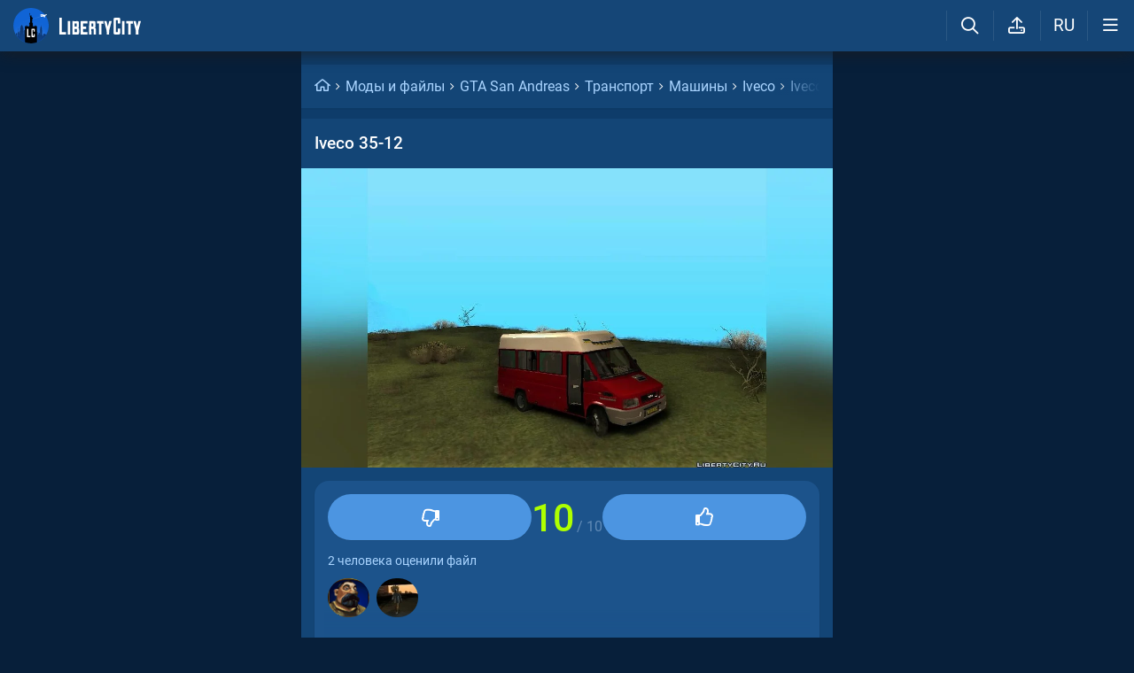

--- FILE ---
content_type: text/html; charset=utf-8
request_url: https://libertycity.ru/files/gta-san-andreas/2618-iveco-35-12.html
body_size: 17694
content:
<!DOCTYPE html>
<html class="mobile"  lang="ru" prefix="og:http://ogp.me/ns#">
    <head>
        
<meta http-equiv="Content-Type" content="text/html; charset=utf-8" />
<title>Iveco 35-12 для GTA San Andreas</title>
<script type="application/ld+json">
{
    "@context": "https:\/\/schema.org",
    "@type": "SoftwareApplication",
    "name": "Iveco 35-12",
    "category": "GTA San Andreas \/ Транспорт \/ Машины \/ Iveco",
    "author": {
        "@type": "Person",
        "name": "Himmel  "
    },
    "provider": {
        "@type": "Person",
        "name": "Алешенька"
    },
    "datePublished": "2009-12-21",
    "downloadUrl": "https:\/\/libertycity.ru\/files\/gta-san-andreas\/2618-iveco-35-12.html",
    "fileSize": "2491062 Bytes",
    "applicationCategory": "GameMod",
    "description": "Скачать Iveco 35-12 для GTA San Andreas. Эта модификация отличается от 35-10 наличием автоматической входной двери.",
    "image": [
        "https:\/\/files.libertycity.ru\/download\/gtasa_iveco\/thumbs\/1261400695_2.webp"
    ],
    "offers": {
        "@type": "Offer",
        "availability": "http:\/\/schema.org\/OnlineOnly",
        "url": "https:\/\/libertycity.ru\/files\/gta-san-andreas\/2618-iveco-35-12.html",
        "price": "0",
        "priceCurrency": "USD"
    },
    "aggregateRating": {
        "@type": "AggregateRating",
        "ratingValue": "10.0",
        "bestRating": "10",
        "ratingCount": "2"
    }
}
</script>
<meta name="description" content="Скачать Iveco 35-12 для GTA San Andreas. Эта модификация отличается от 35-10 наличием автоматической входной двери." />

<meta property="og:site_name" content="LibertyCity" />
<meta property="og:title" content="Iveco 35-12 для GTA San Andreas" />
<meta name="og:description" content="Скачать Iveco 35-12 для GTA San Andreas. Эта модификация отличается от 35-10 наличием автоматической входной двери." />
<meta property="og:url" content="https://libertycity.ru/files/gta-san-andreas/2618-iveco-35-12.html" />
<meta property="og:type" content="website" />

<meta name="robots" content="all" />
<link rel="search" type="application/opensearchdescription+xml" href="https://libertycity.ru/engine/opensearch.php" title="LC // Новости GTA 6, новые моды на GTA 5, GTA San Andreas" />
<link rel="home" type="application/rss+xml" title="LC // Новости GTA 6, новые моды на GTA 5, GTA San Andreas" href="https://libertycity.ru/rss.xml" />

        
        <meta name="verify-v1" content="yPVewR IfqX1CsNuM25jEx2FG1vfM3AqFAPxEtK0 Iw=" />
        <meta name="google-site-verification" content="zi95gdTXo2KIoITC1ccWedXin_9uE4uMuIRiUDKcGRI" />
        <meta name="yandex-verification" content="9f7dad9bde0e17d6" />
        <meta name="yandex-verification" content="51f92768deccd3c6" />
        <meta name="yandex-verification" content="5b8d09b2544a2d9f" />
        <meta name="baidu-site-verification" content="codeva-RKzk1Xcg9f" />
        <meta name=viewport content="width=device-width, initial-scale=1">
        <meta name="msvalidate.01" content="F4994398EB7817FB5903073FDC58100B" />
        <meta name="msapplication-TileColor" content="#2b5797">
        <meta name="theme-color" content="#ffffff">
            <meta property="og:image" content="https://files.libertycity.ru/si/file_2618_ru.jpg" />
    <meta property="og:image:type" content="image/jpeg" />
    <meta name="twitter:card" content="summary_large_image" />
    <meta name="twitter:image" content="https://files.libertycity.ru/si/file_2618_ru.jpg" /><link rel="image_src" href="https://files.libertycity.ru/si/file_2618_ru.jpg" />
        <meta http-equiv=Content-Language content=ru>
        <link rel="alternate" hreflang="zh-cn" href="https://zh.libertycity.net/files/gta-san-andreas/2618-iveco-35-12.html" />
    <link rel="alternate" hreflang="uk" href="https://uk.libertycity.net/files/gta-san-andreas/2618-iveco-35-12.html" />
    <link rel="alternate" hreflang="tr" href="https://tr.libertycity.net/files/gta-san-andreas/2618-iveco-35-12.html" />
    <link rel="alternate" hreflang="es" href="https://es.libertycity.net/files/gta-san-andreas/2618-iveco-35-12.html" />
    <link rel="alternate" hreflang="pt" href="https://pt.libertycity.net/files/gta-san-andreas/2618-iveco-35-12.html" />
    <link rel="alternate" hreflang="pl" href="https://pl.libertycity.net/files/gta-san-andreas/2618-iveco-35-12.html" />
    <link rel="alternate" hreflang="id" href="https://id.libertycity.net/files/gta-san-andreas/2618-iveco-35-12.html" />
    <link rel="alternate" hreflang="de" href="https://de.libertycity.net/files/gta-san-andreas/2618-iveco-35-12.html" />
    <link rel="alternate" hreflang="fr" href="https://fr.libertycity.net/files/gta-san-andreas/2618-iveco-35-12.html" />
    <link rel="alternate" hreflang="ar" href="https://ar.libertycity.net/files/gta-san-andreas/2618-iveco-35-12.html" />
    <link rel="alternate" hreflang="en" href="https://libertycity.net/files/gta-san-andreas/2618-iveco-35-12.html" />
    <link rel="alternate" hreflang="ru" href="https://libertycity.ru/files/gta-san-andreas/2618-iveco-35-12.html" />
        <style>:root{--podl-br:16px;--btn2-hov:-40px;--btn-size:2000px 200px;--sm-bl-pad:15px;--spad:12px;--spad-o:-12px;--hint-pd:10px;--main-pad:15px;--main-pad-double:30px;--main-pad-reverse:-15px;--inner-pad:20px;--inner-pad-reverse:-20px;--inner-pad-double:40px;--hint-br:12px;--input-trans:border .4s,box-shadow .4s;--header-height:70px}:root{--money-clr:#ffcb00;--logo-circle-clr:#c30000;--logo-text-clr:#fff;--logo-bg-clr:#fff;--podl-bg:#134576;--podl-sh:0 1px 0 1px rgb(0 0 0 / 4%);--link-clr:#fff;--link-ts:none;--link-td:none;--head-bg:#154677;--head-sh:0 0 20px #1c1c1ced;--btn-color:#fff;--btn-blue:#4c95e1;--btn-green:#189d28;--btn-blue-hov:#478ad1;--btn-bg:#2d6ead;--btn-hov:#3277b9;--btn-sh:0 1px 0px rgb(0 0 0 / 10%);--btn-brdr:#535353 1px solid;--input-bg:#0f375e;--grey:#afcbe9;--grey-und:#4f4f4f;--light-grey:#608ab6;--ctree:#31608e;--lighter-grey:#255d94;--superlight-grey:#2c669e;--egrey:#26598b;--hov-gg:#1d558c;--podl-lg-hover:#1a4e80;--rred:#d2ff00;--white-blue-und:#ffffff5c;--white-blue:#a9d4ff;--white-blue-text:#fff;--alerts-color:#4ba5ff;--alerts-text:#ffffff;--h-clr:#fff;--light-blue:rgb(76 111 160 / 50%);--ligher-blue:#4c6fa0;--bd-clr:#f8f8f8;--mbg:#0e3c6a;--dgrey:#4275a6;--zgrey:#215990;--pgrey:#679acb;--mgrey:#1c538b;--hint-sh:0 0 20px #0a0a0aa1;--hint-bg:#174c7f;--bold-clr:#fff;--comm-bs:none;--msearch-bg:#04294e;--body-clr:#071f3a}:root[data-theme='light']{--money-clr:#ff9300;--logo-circle-clr:#e62b2b;--logo-text-clr:#000;--logo-bg-clr:rgba(0,0,0,0);--podl-bg:#fefefe;--podl-sh:0 1px 0 1px rgb(0 0 0 / 4%);--link-clr:#202020;--link-ts:none;--link-td:none;--head-bg:#fff;--head-sh:0 0 20px #29292921;--btn-color:#393939;--btn-blue:#4896fa;--btn-green:#00b916;--btn-blue-hov:#57a1ff;--btn-bg:#eaeaea;--btn-hov:#f1f1f1;--btn-sh:0 1px 0px rgb(0 0 0 / 10%);--btn-brdr:#d8d8d8 1px solid;--input-bg:#efefef;--grey:#808080;--grey-und:#ebebeb;--light-grey:#999999;--ctree:#e9e9e9;--lighter-grey:#ddd;--superlight-grey:#dedede;--egrey:#e8e8e8;--hov-gg:#f3f3f3;--podl-lg-hover:#f7f7f7;--rred:#e62b2b;--white-blue-und:#4896fa99;--white-blue:#4896fa;--white-blue-text:#fff;--h-clr:rgb(0 0 0 / 81%);--light-blue:#4896fa80;--ligher-blue:#e9f3ff;--bd-clr:#3a3a3a;--mbg:#ededed;--dgrey:#d1d1d1;--zgrey:#f6f6f6;--pgrey:#acacac;--mgrey:#f3f3f3;--hint-sh:0 0 20px #29292952;--hint-bg:#fff;--bold-clr:#000000ba;--comm-bs:1px 2px rgb(0 0 0 / 7%);--msearch-bg:#ffffff;--body-clr:#090909}:root[data-theme='dark']{--money-clr:#ff9300;--logo-circle-clr:#fffa00;--logo-bg-clr:rgba(0,0,0,0);--podl-bg:#1d1d1d;--podl-sh:0 1px 0 1px rgb(0 0 0 / 4%);--link-clr:#fafafa;--link-ts:0 1px 0 #000000bd;--link-td:none;--head-bg:#181818;--head-sh:0 0 20px #000000ed;--btn-color:#fff;--btn-blue:#0e91e0;--btn-green:#00b916;--btn-blue-hov:#1faaff;--btn-bg:#313131;--btn-hov:#3c3c3c;--btn-sh:0 1px 0px rgb(0 0 0 / 10%);--btn-brdr:#535353 1px solid;--input-bg:#0c0c0c;--grey:#929292;--grey-und:#4f4f4f;--light-grey:#767676;--ctree:#484848;--lighter-grey:#5a5a5a;--superlight-grey:#343434;--egrey:#303030;--hov-gg:#2a2a2a;--podl-lg-hover:#252525;--rred:#fffa00;--white-blue-und:#ffffff2b;--white-blue:#0af;--white-blue-text:#fff;--h-clr:#fff;--light-blue:rgb(0 170 255 / 50%);--ligher-blue:#0f325c;--bd-clr:#f8f8f8;--mbg:#111111;--dgrey:#525252;--zgrey:#272727;--pgrey:#acacac;--mgrey:#262626;--hint-sh:0 0 20px #000000;--hint-bg:#1f1f1f;--bold-clr:#fff;--comm-bs:none;--msearch-bg:#002035;--body-clr:#000}.mobile:root{--sm-bl-pad:15px;--main-pad:12px;--main-pad-double:24px;--main-pad-reverse:-12px;--inner-pad:15px;--inner-pad-reverse:-15px;--inner-pad-double:30px;--header-height:58px}a{color:var(--link-clr);font-size:16px;text-decoration:none}s{color:inherit}b{color:var(--bold-clr);font-weight:500}*::placeholder{color:var(--grey)}*:focus::placeholder{color:var(--light-grey)}html{min-height:100%;height:100%}body{background:var(--body-clr);visibility:visible;color:var(--bd-clr);font-family:'Roboto',sans-serif,Vedana;margin:0;padding:0;position:relative;min-height:100%;height:inherit;-webkit-text-size-adjust:100%;-moz-text-size-adjust:100%;-ms-text-size-adjust:100%;text-size-adjust:100%;text-rendering:optimizeSpeed}.searchflow{position:fixed;top:-9999px}header{width:100%;position:fixed;z-index:1001;top:0;height:var(--header-height);line-height:var(--header-height);background:var(--head-bg);box-shadow:var(--head-sh)}header .header{max-width:1600px;margin:0 auto;position:relative;z-index:1;height:100%;display:flex;align-items:center}header .header_logo{display:inline-flex;height:100%;padding:0 var(--main-pad);box-sizing:border-box;margin-right:auto}header .header_logo .logo{background-image:url(/img/svg_logos/LibertyCity_Animated_Glow.svg);height:100%;width:45px;display:inline-flex;background-position:center;background-size:contain;background-repeat:no-repeat}body.afbrand>div:not(.adfshift):not(.smoothie_adf):first-child,body.afbrand .main_shift{height:auto!important}.afbrand:not(.strech) .adfox-banner-background{top:var(--header-height)!important}.adfox-banner-background{z-index:1}.mobile header .header_logo .logo{background-size:40px}header .header_logo .text_logo{background-image:url(/img/svg_logos/LibertyCity_Text.svg);display:inline-flex;height:100%;width:115px;background-position:center;background-size:contain;background-repeat:no-repeat;margin-left:var(--spad)}.mobile header .header_logo .text_logo{width:92px;margin-left:10px}.hmb{height:var(--header-height);width:var(--header-height);text-align:center}.hmb .fa{font-size:19px;line-height:inherit;color:var(--bold-clr)}.header .hmb.change_language{font-size:19px}.header .hmb:before{height:60%;content:'';width:0;display:block;position:absolute;top:20%;border-left:var(--bold-clr) 1px solid;opacity:.1}.mobile .header .hmb{width:calc(var(--header-height) - 5px)}.fa{font-style:normal;display:inline-block}.fa:before{content:'  '}.sl .hldr,.sl .content,.sl .comments_last,.sl .rss_grab,.sl .searchflow,.sl .pmhelp,.sl .pmphoto,.sl .chatslo,.sl .write_gr,.sl .leavec_m,.sl footer,.sl header .hamburger,.sl .oldheader,.sl .maint>*{visibility:hidden;max-width:100%;overflow:hidden}.sl .admin_tool{display:none}.mobile .main_content{max-width:600px}.main_content{z-index:2;position:relative;max-width:1280px;margin:0 auto}.dropmenu.loading{opacity:0}.m_footer{width:100%;max-width:1280px;position:relative;z-index:1;margin:0 auto;text-align:center;padding:var(--inner-pad) 0 55px;line-height:23px;background:var(--head-bg)}.m_footer .footer,.m_footer .footer a{font-size:15px;color:var(--grey)}.m_footer .footer .counters{margin:var(--spad) 0}.m_footer .footer .counters img{vertical-align:bottom}.m_footer .footer{padding:0 var(--inner-pad)}.main_shift{height:300px}.mobile .main_shift{height:var(--header-height)}html:not(.mobile) body:not(.strech) .main_content{margin-top:var(--header-height)!important}.afbrand .backgr2,body>div:first-child[style$='300px;'],body:not(.afbrand)[style*=background-image] .adfshift,.mobile .login .hmb,.sl .header .buttons,.sl .pmhelp,.sl .pmphoto,.sl .done_tick,.sl .m_footer,.header .f_search,.r_modal,.header .menu,.menu_mobile{display:none}.maint{position:relative;display:flex;width:100%;background:var(--mbg);margin:0 auto;border-radius:var(--podl-br) var(--podl-br) 0 0}.mobile .maint{border:0;box-shadow:none;border-radius:0;padding-top:var(--inner-pad)}.mobile body{padding-top:var(--header-height)}#loading-layer{display:none;position:fixed;left:0;top:0;width:100%;height:100%;z-index:3001;background:rgb(0 0 0 / 49%)}.mobile #adfox_172108534354273968{height:250px}@font-face{font-family:'Roboto';font-style:italic;font-weight:400;font-display:swap;src:url(/fonts/Roboto/KFOkCnqEu92Fr1Mu51xMIzIFKw.woff2) format('woff2');unicode-range:U+0301,U+0400-045F,U+0490-0491,U+04B0-04B1,U+2116}@font-face{font-family:'Roboto';font-style:italic;font-weight:400;font-display:swap;src:url(/fonts/Roboto/KFOkCnqEu92Fr1Mu51xIIzI.woff2) format('woff2');unicode-range:U+0000-00FF,U+0131,U+0152-0153,U+02BB-02BC,U+02C6,U+02DA,U+02DC,U+2000-206F,U+2074,U+20AC,U+2122,U+2191,U+2193,U+2212,U+2215,U+FEFF,U+FFFD}@font-face{font-family:'Roboto';font-style:normal;font-weight:400;font-display:swap;src:url(/fonts/Roboto/KFOmCnqEu92Fr1Mu5mxKOzY.woff2) format('woff2');unicode-range:U+0301,U+0400-045F,U+0490-0491,U+04B0-04B1,U+2116}@font-face{font-family:'Roboto';font-style:normal;font-weight:400;font-display:swap;src:url(/fonts/Roboto/KFOmCnqEu92Fr1Mu4mxZ.woff2) format('woff2');unicode-range:U+0000-00FF,U+0131,U+0152-0153,U+02BB-02BC,U+02C6,U+02DA,U+02DC,U+2000-206F,U+2074,U+20AC,U+2122,U+2191,U+2193,U+2212,U+2215,U+FEFF,U+FFFD}@font-face{font-family:'Roboto';font-style:normal;font-weight:500;font-display:swap;src:url(/fonts/Roboto/KFOlCnqEu92Fr1MmEU9fABc4EsA.woff2) format('woff2');unicode-range:U+0301,U+0400-045F,U+0490-0491,U+04B0-04B1,U+2116}@font-face{font-family:'Roboto';font-style:normal;font-weight:500;font-display:swap;src:url(/fonts/Roboto/KFOlCnqEu92Fr1MmEU9fBBc4.woff2) format('woff2');unicode-range:U+0000-00FF,U+0131,U+0152-0153,U+02BB-02BC,U+02C6,U+02DA,U+02DC,U+2000-206F,U+2074,U+20AC,U+2122,U+2191,U+2193,U+2212,U+2215,U+FEFF,U+FFFD}@font-face{font-family:'Roboto';font-style:normal;font-weight:700;font-display:swap;src:url(/fonts/Roboto/KFOlCnqEu92Fr1MmWUlfABc4EsA.woff2) format('woff2');unicode-range:U+0301,U+0400-045F,U+0490-0491,U+04B0-04B1,U+2116}@font-face{font-family:'Roboto';font-style:normal;font-weight:700;font-display:swap;src:url(/fonts/Roboto/KFOlCnqEu92Fr1MmWUlfBBc4.woff2) format('woff2');unicode-range:U+0000-00FF,U+0131,U+0152-0153,U+02BB-02BC,U+02C6,U+02DA,U+02DC,U+2000-206F,U+2074,U+20AC,U+2122,U+2191,U+2193,U+2212,U+2215,U+FEFF,U+FFFD}@font-face{font-family:'icomoon-font';src:url(/fonts/icomoon-font-v1.0/icomoon-font.woff2?6608) format("woff2");font-weight:400;font-style:normal;font-display:block}</style>
        
        <link rel="apple-touch-icon" sizes="180x180" href="/apple-touch-icon.png">
        <link rel="icon" type="image/png" sizes="32x32" href="/favicon-32x32.png">
        <link rel="icon" type="image/png" sizes="16x16" href="/favicon-16x16.png">
        <link rel="manifest" href="/site.webmanifest">
        <link rel="mask-icon" href="/safari-pinned-tab.svg" color="#334a9c">
        <link rel="preload" href="/fonts/icomoon-font-v1.0/icomoon-font.woff2?6608" as="font" type="font/woff2"
        crossorigin="anonymous">    
        <link rel="preload" href="/fonts/Roboto/KFOkCnqEu92Fr1Mu51xMIzIFKw.woff2" as="font" type="font/woff2"
        crossorigin="anonymous" />
        <link rel="preload" href="/fonts/Roboto/KFOkCnqEu92Fr1Mu51xIIzI.woff2" as="font" type="font/woff2"
        crossorigin="anonymous" />
        <link rel="preload" href="/fonts/Roboto/KFOmCnqEu92Fr1Mu5mxKOzY.woff2" as="font" type="font/woff2"
        crossorigin="anonymous" />
        <link rel="preload" href="/fonts/Roboto/KFOmCnqEu92Fr1Mu4mxZ.woff2" as="font" type="font/woff2"
        crossorigin="anonymous" />
        <link rel="preload" href="/fonts/Roboto/KFOlCnqEu92Fr1MmEU9fABc4EsA.woff2" as="font" type="font/woff2"
        crossorigin="anonymous" />
        <link rel="preload" href="/fonts/Roboto/KFOlCnqEu92Fr1MmEU9fBBc4.woff2" as="font" type="font/woff2"
        crossorigin="anonymous" />
        <link rel="preload" href="/fonts/Roboto/KFOlCnqEu92Fr1MmWUlfABc4EsA.woff2" as="font" type="font/woff2"
        crossorigin="anonymous" />
        <link rel="preload" href="/fonts/Roboto/KFOlCnqEu92Fr1MmWUlfBBc4.woff2" as="font" type="font/woff2"
        crossorigin="anonymous" />  
    </head>
    
    
    <body class="sl">

        
        <div class="soc_fullscr" data-mode="lc" data-button-url="https://t.me/+DrfNvcrV0n40ZTJi" data-text="Подписывайся на наш Telegram!" data-umami="TG"></div>
        

        

        <div class="smoothie_adf">
          <div class="smooth" style=""></div>
          <div class="fake_bg" style=""></div>
        </div>
        
        
        
        
        
        
        
        
        <!--<div align="center">
            <div id="adfox_172108534354273968"></div>
        </div>
        <div id="adfox_163571572990947354"></div>-->
        
        
        
        <div id="gotop" style="display:none;">
            <div><i class="fa fa-angle-up" aria-hidden="true"></i> Наверх</div>
        </div>

        <header>
    <div class="header">
        <a href="/" class="header_logo llg animated" aria-label="Главная страница" data-pjax="main">
            <span class="logo"></span>
            <span class="text_logo"></span>
        </a>

        

        <ul class="buttons">

            <li class="lisearch">
                <a href="#" aria-label="Поиск по сайту" class="site_search hmb">
                    <i class="fa fa-search" aria-hidden="true"></i>
                </a>
            </li>
            <li class="upload">
                <a href="#" aria-label="Загрузить файл" class="upload_file_tab upload_file hmb">
                    <i class="fa fa-upload2" aria-hidden="true"></i>
                </a>
            </li>
            <li class="language">
                <a href="#" aria-label="Выбор языка" class="change_language hmb">
                    RU
                </a>
            </li>

            
            <a href="#menuopen" class="hamburger hmb">
                <i class="fa fa-bars1"></i>
                <span class="hamburger_alerts"></span>
            </a>
            
            
        </ul>

    </div>


    
    <div class="menu_mobile">

        
        <div class="menu_user">
            <a class="pl reg_" href="#" target="_blank">
                <span class="rc">
                    <div class="name"><i class="fa fa-sign-in" aria-hidden="true"></i>Войти на сайт</div>
                </span>
            </a>
        </div>
        

        

        <ul class="horizontal_menu">
            
<li class="drotted exp">
  
  
  <div role="button" tabindex="0" class="mp"><i class="fa fa-star-o" aria-hidden="true"></i>Моды и файлы<i class="fa fa-angle-down" aria-hidden="true"></i><i class="fa fa-angle-up" aria-hidden="true"></i></div>
  <div class="drop_block">
    <ul class="select_drop">
      

<li><a href="/files/">Все файлы</a></li>


<li><a href="/files/exclusives/">Эксклюзивы</a></li>


<li><a href="/files/from-authors/">Авторские файлы</a></li>


<li><a href="/files/best-of-the-week/">Лучшие файлы недели</a></li>


<li><a href="" class="upload_file">Загрузить файл</a></li>
                                                                        
    </ul>                              
  </div>    
  
</li>


<li class="drotted ">
  
  <a class="mp" href="/news/" ><i class="fa fa-star-o" aria-hidden="true"></i>Новости</a>
  
  
</li>


<li class="drotted ">
  
  <a class="mp" href="/cheats/" ><i class="fa fa-star-o" aria-hidden="true"></i>Читы</a>
  
  
</li>


<li class="drotted ">
  
  <a class="mp" href="/articles/" ><i class="fa fa-star-o" aria-hidden="true"></i>Статьи</a>
  
  
</li>


<li class="drotted ">
  
  <a class="mp" href="/guides/" ><i class="fa fa-star-o" aria-hidden="true"></i>Гайды</a>
  
  
</li>


<li class="drotted ">
  
  <a class="mp arizona" href="https://vgtim.es/lP9D5" target="_blank"><i class="fa fa-star-o" aria-hidden="true"></i>Играй в GTA 5 онлайн на ARIZONA</a>
  
  
</li>


        </ul>

        <ul class="vertical_menu dropmenu">
            

<a href="#" class="parent" data-box="9" >
  <span class="bm">
    
    <span class="icon">
      <img src="/uploads/menu_icons/gta-6.jpg?1768609390" class="icon_img">
    </span>
    
    GTA 6
  </span>
</a>



<a href="#" class="parent" data-box="14" >
  <span class="bm">
    
    <span class="icon">
      <img src="/uploads/menu_icons/gta-5.jpg?1768609390" class="icon_img">
    </span>
    
    GTA 5
  </span>
</a>



<a href="#" class="parent" data-box="37" >
  <span class="bm">
    
    <span class="icon">
      <img src="/uploads/menu_icons/gta-san-andreas.jpg?1768609390" class="icon_img">
    </span>
    
    GTA San Andreas
  </span>
</a>



<a href="#" class="parent" data-box="62" >
  <span class="bm">
    
    <span class="icon">
      <img src="/uploads/menu_icons/gta-4.jpg?1768609390" class="icon_img">
    </span>
    
    GTA 4
  </span>
</a>



<a href="#" class="parent" data-box="70" >
  <span class="bm">
    
    <span class="icon">
      <img src="/uploads/menu_icons/gta-vice-city.jpg?1768609390" class="icon_img">
    </span>
    
    GTA Vice City
  </span>
</a>



<a href="#" class="parent" data-box="80" >
  <span class="bm">
    
    <span class="icon">
      <img src="/uploads/menu_icons/gta-3.jpg?1768609390" class="icon_img">
    </span>
    
    GTA 3
  </span>
</a>



<a href="#" class="parent" data-box="29" >
  <span class="bm">
    
    <span class="icon">
      <img src="/uploads/menu_icons/red-dead-redemption-2.jpg?1768609390" class="icon_img">
    </span>
    
    Red Dead Redemption 2
  </span>
</a>



<a href="#" class="parent" data-box="23" >
  <span class="bm">
    
    <span class="icon">
      <img src="/uploads/menu_icons/red-dead-redemption.jpg?1768609390" class="icon_img">
    </span>
    
    Red Dead Redemption
  </span>
</a>



<a href="#" class="parent" data-box="54" >
  <span class="bm">
    
    Другие игры
  </span>
</a>



<a href="#" class="parent" data-box="112" >
  <span class="bm">
    
    Разработка модов
  </span>
</a>



<a href="#" class="parent" data-box="115" >
  <span class="bm">
    
    Прочее
  </span>
</a>


  <div class="sub tpl">
    <ul class="sublist">


    <li>
      <a href="" class="vsubmenu" >
        
      </a>
    </li>
</ul>
  </div>



        </ul>

    </div>
    

</header>

        
        
        <div class="main_content" data-module="files">
            
            
            
            
            
            <div class="maint">
				
                <div class="ctable" id="pjax">
                    <!--pjax_load-->
                    <div class="ctable_content module_files" data-module="files">
                        
                        
                        

<div class="bread menup" itemscope="" itemtype="http://schema.org/BreadcrumbList">
    <ul>
        <li itemprop="itemListElement" itemscope itemtype="http://schema.org/ListItem">
            <a href="/" class="l_ks" itemprop="item">
                <i class="fa fa-home" aria-hidden="true"></i>
                <meta itemprop="name" content="LibertyCity" />
                <meta itemprop="position" content="1" />
            </a>
        </li>
        
<li itemprop="itemListElement" itemscope itemtype="http://schema.org/ListItem">
    <a href="https://libertycity.ru/files/" class="l_ks" itemprop="item">
        Моды и файлы
        <meta itemprop="name" content="Моды и файлы" />
        <meta itemprop="position" content="2" />
    </a>
</li>


<li itemprop="itemListElement" itemscope itemtype="http://schema.org/ListItem">
    <a href="https://libertycity.ru/files/gta-san-andreas/" class="l_ks" itemprop="item">
        GTA San Andreas
        <meta itemprop="name" content="GTA San Andreas" />
        <meta itemprop="position" content="3" />
    </a>
</li>


<li itemprop="itemListElement" itemscope itemtype="http://schema.org/ListItem">
    <a href="https://libertycity.ru/files/gta-san-andreas/vehicles/" class="l_ks" itemprop="item">
        Транспорт
        <meta itemprop="name" content="Транспорт" />
        <meta itemprop="position" content="4" />
    </a>
</li>


<li itemprop="itemListElement" itemscope itemtype="http://schema.org/ListItem">
    <a href="https://libertycity.ru/files/gta-san-andreas/vehicles/cars/" class="l_ks" itemprop="item">
        Машины
        <meta itemprop="name" content="Машины" />
        <meta itemprop="position" content="5" />
    </a>
</li>


<li itemprop="itemListElement" itemscope itemtype="http://schema.org/ListItem">
    <a href="https://libertycity.ru/files/gta-san-andreas/vehicles/cars/iveco/" class="l_ks" itemprop="item">
        Iveco
        <meta itemprop="name" content="Iveco" />
        <meta itemprop="position" content="6" />
    </a>
</li>


<li itemprop="itemListElement" itemscope itemtype="http://schema.org/ListItem">
    <a href="https://libertycity.ru/files/gta-san-andreas/2618-iveco-35-12.html" class="l_ks" itemprop="item">
        Iveco 35-12
        <meta itemprop="name" content="Iveco 35-12" />
        <meta itemprop="position" content="7" />
    </a>
</li>


    </ul>
</div>

                        
                        
                        
                            
                            
                            
                                
                                
                                
                                <div id='dle-content'><div class="menup">
    <div class="file_body download_page ">

        <h1 class="title" itemprop="headline">
            
            Iveco 35-12
            
            
            
        </h1>
        
        <!-- slider start -->
        <div class="slideGallery_parent ">
            <ul class="slideGallery" id="file_gallery">
                
                
                    <li data-thumb="https://files.libertycity.ru/download/gtasa_iveco/thumbs/1261400695_2.webp" data-src="https://files.libertycity.ru/download/gtasa_iveco/fulls/1261400695_2.webp"><img alt="Iveco 35-12 / GTA San Andreas" lightbox width="1200" height="675" layout="responsive" src="data:image/svg+xml,%3Csvg xmlns='http://www.w3.org/2000/svg' viewBox='0 0 1200 675'%3E%3C/svg%3E" data-src="https://files.libertycity.ru/download/gtasa_iveco/thumbs/1261400695_2.webp" class="media_gallery_image lazyload"></li>
                    
                
            </ul>
            
        </div>
        <!-- slider end -->
        

        <div class="file_top_block">
            <div class="file_info_table">
                <div class="gpw">
                    <div class="gp2 cat"><a class="l_ks pjx" title="GTA San Andreas" href="/files/gta-san-andreas/">GTA San Andreas</a> / <a class="l_ks pjx" title="Транспорт / GTA San Andreas" href="/files/gta-san-andreas/vehicles/">Транспорт</a> / <a class="l_ks pjx" title="Машины / GTA San Andreas" href="/files/gta-san-andreas/vehicles/cars/">Машины</a> / <a class="l_ks pjx" title="Iveco / GTA San Andreas" href="/files/gta-san-andreas/vehicles/cars/iveco/">Iveco</a></div>
                </div>
                <div class="gpw">
                    <div class="gp1">Автор:</div>
                    <div class="gp2 files_author_parent">
                        <div class="files_authors_full expandable" title="Автор"><a href="/index.php?do=files&author=1&replace=&op=search&search_text=Himmel" class="l_ks">Himmel</a></div><a href="#"
                            class="l_ks show_more">Подробнее<i class="fa fa-chevron-right"></i></a>
                    </div>
                </div>
                
                <div class="gpw">
                    <div class="gp1">Контакты автора:</div>
                    <div class="gp2"><a class="l_ks" href="http://Himmel.buszone.net" target="_blank">Открыть сайт</a></div>
                </div>
                
                <div class="gpw">
                    <div class="gp1">Загрузил:</div>
                    <div class="gp2 uploader">
                        <a class="l_ks file_uploader" onClick="return dropdownmenu(this, event, UserMenu('href=&quot;https://libertycity.ru/user/%D0%90%D0%BB%D0%B5%D1%88%D0%B5%D0%BD%D1%8C%D0%BA%D0%B0/&quot;', '1274', '5', 'Алешенька'), '170px')" onMouseout="delayhidemenu()" href="https://libertycity.ru/user/%D0%90%D0%BB%D0%B5%D1%88%D0%B5%D0%BD%D1%8C%D0%BA%D0%B0/"><span class="uava"><img class="ava_img" src="/uploads/fotos/foto_1274.jpg"></span><spanc class="name">Алешенька</span></a>
                        
                        <a class="abba user_subscribe " data-userid="1274"
                            href="#">
                            <span class="go_subscribe"><i class="fa fa-user-plus"
                                    aria-hidden="true"></i>Подписаться</span>
                            <span class="go_unsubscribe"><i class="fa fa-check"
                                    aria-hidden="true"></i>Вы подписаны</span>
                        </a>
                        
                    </div>
                </div>
                <div class="gpw">
                    <div class="gp1">Размер:</div>
                    <div class="gp2">2.38 Мб</div>
                </div>
                
                <div class="gpw">
                    <div class="gp1">Загружен:</div>
                    <div class="gp2"><time datetime="2009-12-21" itemprop="datePublished">21 декабря 2009</time></div>
                </div>
                
                <div class="gpw">
                    <div class="gp1">Скачиваний:</div>
                    <div class="gp3">
                        <meta itemprop="interactionCount" content="UserDownloads:338" />
                        <span class="ddparent">
                            338
                            
                            <div class="ddmenu fixed">
                                <div>Всего скачиваний: 338</div>
                                <div>Уникальных скачиваний: 11</div>
                            </div>
                            
                        </span>
                    </div>
                </div>
            </div>
            
            <div class="rate_file_table " data-file-id="2618">
                <div class="rate_block" data-votes="2" data-plus="2" data-minus="0"
                    data-current="10" data-ava="/templates/main/images/noavatar.png">
                    <div class="rate_button left">
                        <a href="#" class="rbut nbut btn_blue minus ">
                            <i class="fa fa-thumbs-down1"></i>
                        </a>
                    </div>
                    <div class="score">
                        <span class="current_score green">10</span>
                        <span class="max_score"> / 10</span>
                    </div>
                    <div class="rate_button right">
                        <a href="#" class="rbut nbut btn_blue plus ">
                            <i class="fa fa-thumbs-up1"></i>
                        </a>
                    </div>
                </div>

                <div class="rated_text">
                    <a href="#" class="l_ks" data-id="2618">
                        2 человека оценили файл
                    </a>
                </div>
                <div class="rated_list_parent">
                    <div class="rated_list">
                        

<a href="" class="user ddparent tpl" data-uid="" style="--urdelay: s;">

    <img class="uava" src="">
    <div class="ddmenu">
        <div class="user_rated ">
            <span class="name"></span>
            <i class="fa fa-thumbs-up"></i>
            <i class="fa fa-thumbs-down"></i>
        </div>
    </div>

</a>



<a href="/user/Vadim+Panenko/" class="user ddparent " data-uid="314933" style="--urdelay: 0.6s;">

    <img class="uava" src="/uploads/fotos/foto_314933.gif?874">
    <div class="ddmenu">
        <div class="user_rated positive">
            <span class="name">Vadim Panenko</span>
            <i class="fa fa-thumbs-up"></i>
            <i class="fa fa-thumbs-down"></i>
        </div>
    </div>

</a>



<a href="/user/Smoke98/" class="user ddparent " data-uid="7366" style="--urdelay: 0.4s;">

    <img class="uava" src="/uploads/fotos/foto_7366.jpg">
    <div class="ddmenu">
        <div class="user_rated positive">
            <span class="name">Smoke98</span>
            <i class="fa fa-thumbs-up"></i>
            <i class="fa fa-thumbs-down"></i>
        </div>
    </div>

</a>


                    </div>
                </div>
                <div class="not_rated">Еще никто не оценил файл</div>
            </div>
            
        </div>

        <div class="download_page_content">

            <div class="downl">
                <div class="download_buttons">
                    <div class="row">
                        
                        
                        <a class="download  nbut btn_big btn_green" href="#">
                            <i class="fa fa-download1" aria-hidden="true"></i>Скачать
                        </a>
                        
                        
                        <a class="tlg nbut btn_big btn_blue" href="https://t.me/libertycity_files_bot?start=MjYxOA=="
                            target="_blank">
                            <i class="fa fa-paper-plane" aria-hidden="true"></i>Скачать в Telegram
                        </a>
                        
                        
                        <a class="dsc nbut btn_big btn_blue" href="https://discordapp.com/users/1357056167725105168"
                            target="_blank">
                            <i class="fa fa-discord" aria-hidden="true"></i>Скачать в Discord
                        </a>                    
                        
                        
                    </div>
                    <a href="#" class="nbut btn_big files_fav " data-id="2618">
                        <span class="not_infav"><i class="fa fa-star-o"
                                aria-hidden="true"></i>В избранное</span>
                        <span class="infav"><i class="fa fa-star" aria-hidden="true"></i>В избранном</span>
                    </a>
                    
                </div>
                
                
                <ul class="download_files_list">
                    
                    <li><div class="alert">⚠️ Наблюдаются проблемы с доступностью файловых серверов с территории РФ. Если файлы не скачиваются, воспользуйтесь кнопкой "Скачать в Telegram" или используйте VPN</div></li>
                    
                    <li class="internal">
    <div class="row">
        <div class="first">
            
            <div class="fdate">
                <i class="fa fa-calendar" aria-hidden="true"></i>3 июня 2023
            </div>
            
            <div class="filenote"></div>
            <span target="_blank" class="filename">iveco-35-12_1685758656_335131.zip</span>
            
            
            <div class="virustotal green">
                <span class="vt_title">
                    Проверка на вирусы от Virustotal:
                </span>
                <span class="result">
                    <i class="fa fa-times-circle1"></i>
                    <i class="fa fa-circle-check"></i>
                    файл безопасен
                </span>
                <span class="report">
                    (<a href="https://www.virustotal.com/gui/file/865848e1ce83bb4d2e2a511cec76151096a171d552af68994ba8ee602dcdffd2" target="_blank" class="l_ks">посмотреть отчет</a>)
                </span>
            </div>
            
        </div>
        <a target="_blank" href="#"  data-href="/index.php?do=files&op=showfile&v2=0&lid=2618" data-id="2618" data-hash="8fe5414260ce5ad2c02170a3fea3033a" data-download-token="" class="nbut btn_big btn_green">Скачать (2.38 MB)</a>
    </div>
</li>
                </ul>
                
                
            </div>

            <div class="file_story" itemprop="description" id="trans-id-2618">
                <div id='file-id-2618' class="description_text"><div class="article_block a_text"><p>Эта модификация отличается от 35-10 наличием автоматической входной двери.</p></div></div>

                

                

                
                
                

                

                
                <div class="insructions article_block a_list">
                    <h2 class="nhead">Гайды по установке модов</h2>
                    <ul><li><a class="l_ks" href="https://libertycity.ru/articles/gta-san-andreas/3908-kak-ustanovit-novye-mashiny-v-gta-san.html" target="_blank">Как установить новые машины для GTA San Andreas</a></li></ul>
                </div>
                

                <div class="share">
                    <div class="share42init"></div>
                    <div class="shortlink">
                        <input id="get_file_link_val" type="text" value="https://libertycity.ru/file/2618" readonly="" class="input input2">
                        <button type="button" class="nbut copybut"
                            data-copyfrom="get_file_link_val">Скопировать</button>
                    </div>
                </div>
                
            </div>
        </div>
    </div>
</div>



<a name="comments"></a>
<div class="radius nc thiscomments">
    <div class="menup">

        <div class="cup ln sortable">
            <div class="ctitle">
                <i class="fa fa-comment" aria-hidden="true"></i>Комментарии <span
                    class="comm_num">1</span>
            </div>
            <div class="sort">
                <select class="abba comm_sort_select">
                    <option value="old_first" selected>Сначала старые</option>
                    <option value="new_first">Сначала новые</option>
                    <option value="popular_first">Сначала интересные</option>
                </select>
            </div>
        </div>

    </div>
    <div class="menup comments_ajax" data-post="2618" data-module="files"></div>
</div>
</div>
                                
                                
                                
                                
                                
                            
                        
                        
                        
                        
                    
                    
                    
                    <div class="clr"></div>
                    <!--pjax_load-->
                </div>
            </div>
            
        </div>
    </div>
    
    
    <footer class="m_footer">
        <div class="footer">
            <div class="counters">
                <div class="counter">
                    
                    <!--LiveInternet counter-->
                    <span id="liveinternet"></span>
                    <!--/LiveInternet-->
                    
                </div>
                
            </div>
        </div>
        
        <div class="footer">
            © 2008 - 2026
            <a href="/">
                LibertyCity
            </a>
            <br />
            Создатель и разработчик:
            <a href="/user/Evgenii+Sokolov/">
                Evgenii Sokolov
            </a>
            
            <br />
            На серверах LibertyCity хранится 161.8K файлов общим объемом 2.7 Tb
            
            <br />
            Копирование материалов без разрешения администрации или соответствующих владельцев строго запрещено
            
            
        </div>
        
        <div class="footer">
            <a href="/index.php?do=feedback">
                Написать нам
            </a>
        </div>
        
        <div class="gomob">
            <a class="l_ks" data-mob="no" style="display: none;" id="mobileon" href="#"><i class="fa fa-mobile1"
                aria-hidden="true"></i>Мобильная версия</a>
            <a class="l_ks" data-mob="yes" id="mobileoff" href="#"><i class="fa fa-desktop1"
                aria-hidden="true"></i>Версия для компьютеров</a>
        </div>
        
    </footer>
    


<div class="searchflow">
    <div class="searchar_par">
        <div class="searchar">
            <div class="sb">
                <input type="text" class="search_input" placeholder="Поиск по файлам, статьям, пользователям..." />
                <i class="fa fa-times" aria-hidden="true"></i>
            </div>
            <div class="razd_scroll">
                <div class="razd">
                    <a href="#" class="stab wbut active btn_blue" data-p="files" data-what="1"><i class="fa fa-download1" aria-hidden="true"></i>Моды и файлы<span></span></a>                    
                    <a href="#" class="stab wbut" data-p="news_articles" data-what="3"><i class="fa fa-newspaper-o" aria-hidden="true"></i>Новости и статьи<span></span></a>
                    <a href="#" class="stab wbut" data-p="cheats_guides" data-what="4"><i class="fa fa-unlock" aria-hidden="true"></i>Читы и гайды<span></span></a>
                    <a href="#" class="stab wbut" data-p="users" data-what="6"><i class="fa fa-users1" aria-hidden="true"></i>Пользователи<span></span></a>
                </div>
            </div>
            <div class="search_info"><a class="l_ks" href="#"><i class="fa fa-search-plus" aria-hidden="true"></i>Нажмите сюда для расширенного поиска файлов</a></div>
        </div>
    </div>
    <div class="searchres">
        <div data-serchr="files"></div>
        <div data-serchr="news_articles"></div>
        <div data-serchr="cheats_guides"></div>
        <div data-serchr="users"></div>
    </div>
    
</div>




<div class="done_tick">
    <svg version="1.1" id="tick" xmlns="http://www.w3.org/2000/svg" xmlns:xlink="http://www.w3.org/1999/xlink"
    x="0px" y="0px" viewBox="0 0 37 37" xml:space="preserve">
        <path class="circ path"
        d="M30.5,6.5L30.5,6.5c6.6,6.6,6.6,17.4,0,24l0,0c-6.6,6.6-17.4,6.6-24,0l0,0c-6.6-6.6-6.6-17.4,0-24l0,0C13.1-0.2,23.9-0.2,30.5,6.5z">
        </path>
        <polyline class="tick path" points="11.6,20 15.9,24.2 26.4,13.8 "></polyline>
    </svg>
</div>
<div id="loading-layer">
    <div class="cs-loader">
        <div class="cs-loader-inner">
            <label> &#9679;</label>
            <label> &#9679;</label>
            <label> &#9679;</label>
            <label> &#9679;</label>
            <label> &#9679;</label>
            <label> &#9679;</label>
        </div>
    </div>
</div>

<div id="busy_layer"></div>


<script>var current_language={"id":"1","name":"Russian","code":"ru","emoji":"🇷🇺","flag":"ru.svg","locale":"ru-RU","relative":"0","relative_news":"0","relative_news_date_limit":"0000-00-00 00:00:00","relative_texts":"0","relative_comments_translate":"0","onlang_name":"Русский","domain":"libertycity.ru","translated_percent":"100","translated_strings":"1263","allow_approve_users":"","allow_translation":"0","full_date_format":"j F Y","short_date_format":"j F","time_format":"H:i","approve":"1","need_global_recalc":"1","google_analytics":"G-JTVKF7288K","umami":"7758a260-d0f5-40f5-b831-a925229a6b68","relative_news_in":[1,291]},comm_default_sort={"news":"popular_first","files":"popular_first"},css_load=[],curr_domain='libertycity.ru',dle_root='/',dle_admin='',dle_skin='main',user_ip='3.133.147.255',files_server_host='https://files.libertycity.ru',files_server_original_hosts='["https:\/\/files.libertycity.ru","https:\/\/files.libertycity.net"]',files_server_backup_hosts='["https:\/\/ru-files.libertycity.ru","https:\/\/tr-files.libertycity.ru","https:\/\/am-files.libertycity.ru"]',country_code='us',css_num='6608',js_num='6371',dle_confirm='Подтверждение',group='5',curr_lang='',dle_group='5',dle_userid='',dle_name='',dle_info='Информация',issearchbot='1',server_timestamp='1768611577',search_path='qRty35vk35s0RXt',bbdeefbcfdcad='easyAdsBox fatad ad300x600 addiv',edeacecafeebfd='https://libertycity.net/qD/adrawdata/kzF/adfusion/elF/adfusion/apmZ/AdElement//adblock-message.jpg',edbdabefadfcaac='libertycity.net/SX9ady/2g5dy/23o9',cbafaacdeeef='0',fffdafcdad='libertycity.net/jgn84qa/QAhuqa/QA3sLe',ddebbda='libertycity.net/al4cja4/c79ra4/c7kax',adblock_availability_check='libertycity.net/27fo1uza1ubrz/Q4',adblock_fullscreen_data=null,adblock_background_data={"15365285":{"id":"15365285","style":"padding-top: 300px; cursor: pointer; background-attachment: fixed; background-repeat: no-repeat; background-position: center var(--header-height); background-color: ; background-image: url('https:\/\/libertycity.net\/img\/1Bv9gCWfiCWo0AFw\/ca825af23e9ff990273c55e4922a5a8b.webp');","url":"https:\/\/libertycity.ru\/5ce6ddd"}},is_logged='0',user_id='',blacklist='[""]',comm_num='',mobile_exists='',ismobile=1,wss_token='',timerStart=Date.now(),ga_tag='G-JTVKF7288K',umami_id='7758a260-d0f5-40f5-b831-a925229a6b68',subscribed_to='[""]';var dle_gamessearch_delay=!1;var dle_gamessearch_value='';var adf_all=[];window.lazySizesConfig=window.lazySizesConfig||{};lazySizesConfig.loadMode=1;if(!window.console)console={log:function(){}};if('scrollRestoration'in history)history.scrollRestoration='manual';var bb_loaded=0;var css_loaded=[];var after_css_loaded_f=[];var css_queue=[];var adfox_loaded=0;var window_blurred=0;var fight_start_from_blurred='';var sts_i=0;var triggg1=0;var triggg2=0;console.log('start');var dle_gallerysearch_delay=!1;var dle_gallerysearch_value='';var base_css_st=['/base_css','/style-base'];function after_css_loaded(fn){if(css_queue.length<1)fn();else after_css_loaded_f.push(fn)}function remove_stylesheet(css_href){var el=document.querySelector("link[rel='stylesheet'][href='"+css_href+"']");if(el!==null)el.remove();}function load_stylesheet(css_href,n,callback){if(Array.isArray(css_href)){if(css_href.length===0){if(typeof callback!=='undefined')callback();return}var left=css_href.length;css_href.forEach(function(href){load_stylesheet(href,n,function(){if(--left===0&&typeof callback!=='undefined')callback();})});return}n=sts_i+1;sts_i=sts_i+1;if(typeof(stylesheet)=='undefined')stylesheet={};if(document.querySelector("link[rel='stylesheet'][href='"+css_href+"']")===null){css_queue.push(css_href);css_loaded.push(css_href);stylesheet[n]=document.createElement('link');stylesheet[n].href=css_href;stylesheet[n].rel='stylesheet';stylesheet[n].type='text/css';stylesheet[n].media='only x';for(var g=0;g<base_css_st.length;g++){if(css_href.indexOf(base_css_st[n])>0)console.log("Base CSS Load START: ",Date.now()-timerStart);}document.head.appendChild(stylesheet[n]);stylesheet[n].onload=function(){if(this.media!='all'){this.media='all';var index=css_queue.indexOf(this.getAttribute('href'));if(index!==-1){css_queue.splice(index,1)}if(css_queue.length<1&&after_css_loaded_f.length>0){for(var g=after_css_loaded_f.length-1;g>=0;g--){after_css_loaded_f[g]();after_css_loaded_f.splice(g,1)}}
for(var g=0;g<base_css_st.length;g++){if(this.getAttribute('href').indexOf(base_css_st[g])>0){console.log("Base CSS Loaded: ",Date.now()-timerStart);document.body.classList.remove('sl')}}if(typeof(callback)!='undefined')callback();}}}else if(typeof(callback)!='undefined')callback();}load_stylesheet("/minified/base_css-rev"+css_num+".css");var ls_cb={};function remove_script(url){var el=document.querySelector("script[src='"+url+"']");if(el!==null)el.remove();}function loadScript(url,callback){if(Array.isArray(url)){if(url.length===0){if(typeof callback==='function')callback(!0);return}loadScriptsSequentially(url,0,callback);return}if(callback!==undefined){if(ls_cb[url]===undefined)ls_cb[url]={callbacks:[]};ls_cb[url].callbacks.push(callback)}var script=document.querySelector("script[src='"+url+"']");if(script===null){script=document.createElement('script');script.async=!0;script.type='text/javascript';script.setAttribute('data-loading','1');script.src=url;document.head.appendChild(script);vgt_script_ready(script,ls_cb,url,!1)}else if(callback!==undefined){var still_loading=script.getAttribute('data-loading');if(still_loading==='1'){vgt_script_ready(script,ls_cb,url,!1)}else if(still_loading==='0'){vgt_ls_cb_ar(ls_cb,url,!0)}}}function loadScriptsSequentially(urls,index,finalCallback){if(index>=urls.length){if(typeof finalCallback==='function'){finalCallback(!0)}return}loadScript(urls[index],function(alreadyLoaded){loadScriptsSequentially(urls,index+1,finalCallback)})}function vgt_script_ready(script,ls_cb,url,alreadyLoaded){function done(){script.setAttribute('data-loading','0');vgt_ls_cb_ar(ls_cb,url,alreadyLoaded)}if(window.document.documentMode&&script.readyState){script.onreadystatechange=function(){if(script.readyState==='loaded'||script.readyState==='complete'){script.onreadystatechange=null;done()}}}else{script.onload=function(){setTimeout(done,10)};script.onerror=function(){console.error('Failed to load script:',url);done()}}}function vgt_ls_cb_ar(ls_cb,url,alreadyLoaded){if(ls_cb[url]===undefined)return;function fireAll(){var callbacks=ls_cb[url].callbacks;var len=callbacks.length;delete ls_cb[url];for(var i=0;i<len;i++){try{callbacks[i](alreadyLoaded)}catch(e){console.error('Err in callback #'+i+' for '+url+':',e)}}callbacks.length=0}if(document.readyState==='complete'||document.readyState==='interactive'){fireAll()}else{document.addEventListener('DOMContentLoaded',fireAll,{once:!0})}}loadScript(['/minified/lc_vitals-rev'+js_num+'.js','/minified/lc_base-rev'+js_num+'.js'],function(){console.log("Base JS Loaded: ",Date.now()-timerStart);var event;if(typeof(Event)==='function')event=new Event('loaded');else{event=document.createEvent('HTMLEvents');event.initEvent('loaded',!0,!0)}document.body.dispatchEvent(event);firstload()});loadScript('/minified/lc_lazyimg-rev'+js_num+'.js');load_stylesheet("/minified/icons_css-rev"+css_num+".css");if(ga_tag!=''){loadScript('https://www.googletagmanager.com/gtag/js?id='+ga_tag,function(){window.dataLayer=window.dataLayer||[];window.gtag=function(){dataLayer.push(arguments)};gtag('js',new Date());gtag('config',ga_tag)})}window.ym=function(){(window.ym.a||[]).push(arguments)};window.ym.l=1*new Date();loadScript('/js/external/tag.js',function(){ym(25650293,"init",{clickmap:!0,trackLinks:!0,accurateTrackBounce:!0,webvisor:!0,trackHash:!0})});var liveinternet=document.getElementById("liveinternet");if(typeof(liveinternet)!='undefined'&&liveinternet!=null)liveinternet.innerHTML="<a href='//www.liveinternet.ru/click' "+"target=_blank><img src='//counter.yadro.ru/hit?t16.1;r"+escape(document.referrer)+((typeof(screen)=="undefined")?"":";s"+screen.width+"*"+screen.height+"*"+(screen.colorDepth?screen.colorDepth:screen.pixelDepth))+";u"+escape(document.URL)+";h"+escape(document.title.substring(0,80))+";"+Math.random()+"' alt='' title='LiveInternet: показано число просмотров за 24"+" часа, посетителей за 24 часа и за сегодня' "+"border='0' width='88' height='31'><\/a>";if(umami_id!=''){const script=document.createElement('script');script.src='https://analytics.vgtimes.'+((country_code=='ru'||country_code=='si'||current_language.code=='ru')?'ru':'com')+'/script.js';script.defer=!0;script.setAttribute('data-website-id',umami_id);document.head.appendChild(script)};var lmm_js={262:'Red Dead Redemption 2',263:'Red Dead Redemption',291:'Manhunt 2',292:'Manhunt',325:'GTA Vice City: The Definitive Edition',326:'GTA Vice City Stories',327:'GTA Vice City (iOS, Android)',328:'GTA Vice City',329:'GTA San Andreas: The Definitive Edition',330:'GTA San Andreas (iOS, Android)',331:'GTA San Andreas',332:'GTA Liberty City Stories (iOS, Android)',333:'GTA Liberty City Stories',334:'GTA Chinatown Wars',335:'GTA 6',336:'GTA 5',337:'GTA 4',338:'GTA 3: The Definitive Edition',339:'GTA 3 (iOS, Android)',340:'GTA 3',341:'GTA 2',342:'GTA 1',367:'Bully: Scholarship Edition',387:'Главная страница',401:'Гость',418:'Админпанель',428:'GTA Online',431:'GTA The Trilogy',446:'Red Dead Online',458:'Все об игре',459:'Новости',460:'Статьи',461:'Моды и файлы',462:'Коды и читы',463:'Гайды',464:'Купить игру',465:'Моды и файлы (iOS, Android)',466:'GTA San Andreas: TDE',467:'Другие игры',468:'Bully',469:'GTA Vice City: TDE',470:'GTA 3: TDE',471:'GTA VC Stories',472:'GTA LC Stories',473:'Разработка модов',474:'Гайды по созданию модов',475:'Файлы для модмейкеров',476:'Прочее',477:'Политика конфиденциальности',478:'Другие статьи',479:'Команда LC',480:'Работа на LC',481:'Написать нам',494:'Скачать',512:'1 человек | 2 человека | 10 человек',513:'1 оценка | 2 оценки | 10 оценок',514:'1 человек оценил файл | 2 человека оценили файл | 10 человек оценили файл',521:'Да',522:'Нет',542:'Подробнее',544:'Закрыть',548:'Гайды по установке модов',563:'Файл нельзя скачать, потому что он не прошел антивирусную проверку.',564:'Информация',575:'Ошибка токена загрузки файла. Попробуйте запросить файл заново',576:'Истекло, либо еще не наступило время действия токена загрузки файла. Попробуйте запросить файл заново',595:'Скопировать',602:'Сохранить изменения',603:'Отмена',606:'1 секунда | 2 секунды | 10 секунд',607:'1 минута | 2 минуты | 10 минут',608:'1 час | 2 часа | 10 часов',609:'1 день | 2 дня | 10 дней',610:'1 неделя | 2 недели | 10 недель',611:'1 месяц | 2 месяца | 10 месяцев',612:'1 год | 2 года | 10 лет',613:'1 десятилетие | 2 десятилетия | 10 десятилетий',614:'сек',615:'мин',616:'ч',617:'дн',618:'нед',619:'мес',620:'только что',621:'назад',622:'Новое уведомление',626:'Подтверждение',627:'Вы уверены, что хотите удалить все уведомления?',628:'Вы уверены, что хотите удалить это уведомление?',655:'Предупреждения',657:'Изменить комментарий',658:'Получить ссылку',659:'Удалить',660:'Заблокировать',661:'Разблокировать',669:'Неизвестная ошибка!',675:'Пожаловаться',676:'Цитировать',677:'Вы действительно хотите удалить комментарий?',678:'Отправить',679:'Вы уверены? Все изменения будут потеряны',692:'Оценки комментария',703:'Комментарий не найден. Возможно, он был удален',705:'Люди',706:'Природа',707:'Еда',708:'Активность',709:'Путешествия',710:'Предметы',711:'Символы',712:'Флаги',713:'Эмодзи',714:'Недавно использованные',715:'Ошибка! Максимальный размер файла — {max}MB',716:'Действительно удалить?',717:'Уверены?',718:'Просмотры',719:'Скачивания',720:'Уникальные скачивания',721:'VirusTotal: файл опасен. Скачивание запрещено',722:'VirusTotal: проблем нет',723:'Снять защиту паролем',724:'Вы действительно хотите удалить сообщение для всех собеседников?',725:'Сохранить',726:'Удалить текущую картинку',727:'Загрузка...',728:'Пароли не совпадают',729:'Длина пароля должна быть не менее 6 символов и не более 16',730:'Введите свой логин или email, с которыми вы регистрировались на сайте',731:'Введите логин',732:'Введите пароль',733:'Повторите пароль',734:'Укажите ваш E-mail',735:'Превышено максимальное число попыток. Попробуйте позже',736:'Новое сообщение',737:'Выберите картинку!',738:'Вы уверены, что хотите удалить всю переписку для обоих пользователей? Чат пропадет из вашего списка чатов, но собеседник сможет снова вам написать, если вы не добавите его в черный список',739:'Вы уверены, что хотите покинуть этот чат? Чат пропадет из вашего списка чатов и вы не сможете вернуться в него самостоятельно, но собеседники смогут снова пригласить вас, если вы не добавили их в черный список',740:'Выберите участников',741:'Создать чат',742:'Настройки чата',744:'Придумайте название чата',745:'Ошибка: невозможно добавить в чат пользователя, который добавил вас в черный список',746:'Вы не можете написать этому пользователю!',747:'Файл <b>{filename}</b> не может быть загружен: максимальный размер загружаемого файла {file_size_limit} мб',748:'Отправка файла...',749:'К загрузке допускаются только картинки, mp4, webm или архивы zip или rar! Выбранный тип файла: {curr_file_ext}',750:'Загрузка картинки',751:'Пароль для архива',752:'Для распаковки архива используйте пароль:',753:'Вы действительно хотите добавить {username} в черный список?',754:'Вы действительно хотите удалить {username} из черного списка?',755:'Контент 18+',756:'Зарегистрируйтесь и подтвердите свое совершеннолетие в настройках профиля, чтобы увидеть материалы с возрастными ограничениями',757:'В настройки профиля',758:'Зарегистрироваться',759:'Забанить',760:'Разбанить',761:'Предупредить',762:'Скопировано!',763:'Файл не найден на сервере! Мы сообщим об этом администраторам и эту проблему скоро исправят',764:'Похоже, что вы уже скачиваете какой-то файл. Гости могут скачивать только один файл одновременно. Войдите или зарегистрируйтесь, чтобы убрать это ограничение',765:'Выберите не больше трех файлов до 5 мегабайт каждый',766:'Файл <b>{filename}</b> не может быть загружен: максимальный размер загружаемого файла 5 мегабайт',767:'Изменение ника обойдется вам в 5 очков репутации. Продолжаем?',768:'Вы уверены, что хотите удалить этого пользователя из друзей?',769:'Вы уже голосовали',770:'Скрыть',771:'Выберите модель на замену',772:'Вы действительно хотите забанить пользователя с удалением всей информации?',773:'Изменить репутацию',774:'От -20 до 20',775:'Причина изменения:',776:'Пожалуйста, укажите, сколько нужно начислить репутации. Значение может быть в диапазоне от -20 до 20',777:'Пожалуйста, укажите причину повышения репутации',778:'Вы действительно хотите обнулить репутацию пользователю?',779:'Удалить все оценки файлам, поставленные пользователем?',780:'Показать категории',781:'Скрыть категории',782:'Показать',783:'Поиск по автору файла. Чьи файлы ищем?',784:'Какой модели ищем замену?',785:'Поиск по названию. Какой файл ищем?',786:'Введите новый ник',787:'Рейтинг',788:'1 голос | 2 голоса | 10 голосов',789:'Просмотр профиля',790:'Написать сообщение',791:'Добавить в черный список',792:'Убрать из черного списка',793:'Обнулить репутацию',794:'Удалить все оценки файлам',795:'Мегабан',884:'Ранг',889:'Подписаться',890:'Вы подписаны',1135:'Обнаружена ошибка',1173:'Заполните все необходимые поля!',1175:'Ввод',1176:'Модмейкеры на LC',1245:'Найти пользователя...',1247:'Удалить аккаунт',1248:'Вы действительно хотите удалить свой аккаунт? Это действие необратимо!',1257:'Ошибка! Максимальный размер файла — {max}MB. Для загрузки архивов большего размера обратитесь к <a href="/team/" class="l_ks">редакторам файлового архива</a>.'};lmm_js[743]=lmm_js[740];var adf_codes=[{o:265295,b:'adfox_163571572990947354',c:function(){},p:{p1:'chtxp',p2:'gdgy'}},{o:265295,b:'adfox_172108534354273968',c:function(){},p:{p1:'chtxm',p2:'fwhe'}}]</script>
</body>

</html><!--
-- Время выполнения скрипта 0.08526 секунд --
-- Время затраченное на компиляцию шаблонов 0.00309 секунд --
-- Время затраченное на выполнение MySQL запросов: 0.00305 секунд--
-- Общее количество MySQL запросов 6 -->
<!-- Затрачено оперативной памяти 1.25 MB -->

--- FILE ---
content_type: text/html; charset=UTF-8
request_url: https://libertycity.ru/engine/ajax/comments_ajax.php
body_size: 1066
content:


<div class="cinfo ">
  <a href="#" class="reg_ l_ks">Войдите</a>, чтобы оставлять комментарии
</div>


<!--comments start--><div class="comment_stripe" data-strid="190867"><a href="#" class="comm_tree comment_stripe_not_last_child"></a><a name="comment"></a><a name="comment"></a><div id="comment-id-190867" class="clvl0 cpar pve ">
  
  
  <a class="comment_anchor" name="comment-id-190867"></a>
  
  
  
  <div data-level="0" class="comment lav0" 
    data-module="files">
    <div class="hlgt"></div>
    
    
    
    <div class="comm_trees">
      <a href="#comment-id-190867" class="comm_tree has_child " data-hl="190867"></a>
      <a href="#comment-id-" class="comm_tree has_parent "
        data-hl="190867"></a>
      <a href="#comment-id-" class="comm_tree not_last_child "
        data-hl="190867"></a>
    </div>
    
    
    
    
    <div class="avatar_i">
      
      
      <img class="avatar"  src="https://libertycity.ru/uploads/fotos/foto_314933.gif?874">
      
    </div>
    <div class="cloud">
      <div class="commenttopinfo">
        <div class="au_top">
          <a onClick="return dropdownmenu(this, event, UserMenu('href=&quot;/user/Vadim+Panenko/&quot;', '314933', '5', 'Vadim Panenko'), '170px')" onMouseout="delayhidemenu()" class="username" href="/user/Vadim+Panenko/">Vadim Panenko</a>
          
          
          
          
          
          
        </div>
        
        
        
        <a href="#" class="usericon1">
          <i class="fa fa-reply1" aria-hidden="true"></i>
          <span class="answerto"></span>
          <span class="replyto"></span>
        </a>
        
        
        
        <div class="editdate" data-timestamp="1505314495">8 лет </div>
        
      </div>
      <div class="comment-text">
        <div class='wrapped' id='comm-id-190867'>Еще один отличный грузовичок <img  style="border: none;" alt="smile" align="absmiddle" class="lazyload"  src="data:image/svg+xml,%3Csvg xmlns='http://www.w3.org/2000/svg' viewBox='0 0 20 24'%3E%3C/svg%3E" data-src="https://libertycity.ru/engine/data/emoticons/smile.gif" width="20" height="24" /></div>
      </div>
      
      
      
      
      
      
      
      <!--{rate}-->
      
      
      
      <span class="ablock">
        
        <i data-module="files" data-report="" data-username="Vadim Panenko" data-userid="314933" data-url="" data-id="190867" class="fa fa-ellipsis-h1" aria-hidden="true"></i>
        
      </span>
      
    </div>
    <div class="clear"></div>
    
    
    
    <a href="" onclick="add_reply('190867'); return false"  class="relink"><i
        class="fa fa-comment-o" aria-hidden="true"></i>Ответить</a>
    
    
    
    
    

    <div class="comm_rating" data-id="190867">
      <a href="#" class="rbut negative">
        <i class="fa fa-angle-down" aria-hidden="true"></i>
      </a>
      <span class="rating ">0</span>
      <a href="#" class="rbut positive">
        <i class="fa fa-angle-up" aria-hidden="true"></i>
      </a>
    </div>

    
    
    
    

    
    
  </div>
</div>
<div id='answer-190867' class='c_answer'></div></div></div><!--comments sep-->
<div class="dle-ajax-comments"></div>
<!--comments end-->